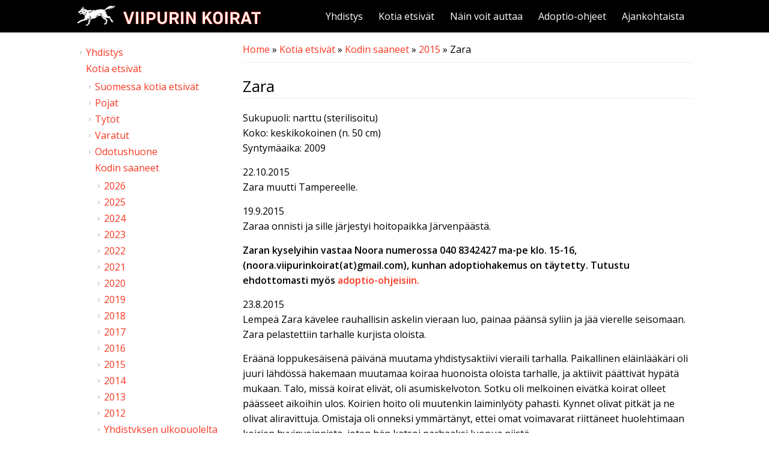

--- FILE ---
content_type: text/html; charset=utf-8
request_url: https://viipurinkoirat.fi/zara-0
body_size: 7557
content:
<!DOCTYPE html>
<html>
<head>
<meta charset="utf-8" />
<meta name="viewport" content="width=device-width" />
<link rel="shortcut icon" href="https://viipurinkoirat.fi/sites/default/files/favicon_0.ico" type="image/vnd.microsoft.icon" />
<meta name="description" content="Sukupuoli: narttu (sterilisoitu)Koko: keskikokoinen (n. 50 cm)Syntymäaika: 200922.10.2015Zara muutti Tampereelle.19.9.2015Zaraa onnisti ja sille järjestyi hoitopaikka Järvenpäästä. Zaran kyselyihin vastaa Noora numerossa 040 8342427 ma-pe klo. 15-16, (noora.viipurinkoirat(at)gmail.com), kunhan adoptiohakemus on täytetty. Tutustu ehdottomasti myös" />
<meta name="generator" content="Drupal 7 (https://www.drupal.org)" />
<link rel="canonical" href="https://viipurinkoirat.fi/zara-0" />
<link rel="shortlink" href="https://viipurinkoirat.fi/node/1817" />
<meta property="og:site_name" content="Viipurin Koirat ry" />
<meta property="og:type" content="article" />
<meta property="og:url" content="https://viipurinkoirat.fi/zara-0" />
<meta property="og:title" content="Zara" />
<meta property="og:description" content="Sukupuoli: narttu (sterilisoitu)Koko: keskikokoinen (n. 50 cm)Syntymäaika: 200922.10.2015Zara muutti Tampereelle.19.9.2015Zaraa onnisti ja sille järjestyi hoitopaikka Järvenpäästä. Zaran kyselyihin vastaa Noora numerossa 040 8342427 ma-pe klo. 15-16, (noora.viipurinkoirat(at)gmail.com), kunhan adoptiohakemus on täytetty. Tutustu ehdottomasti myös adoptio-ohjeisiin.23.8.2015Lempeä Zara kävelee rauhallisin askelin vieraan luo, painaa päänsä syliin ja jää vierelle seisomaan. Zara pelastettiin tarhalle kurjista oloista.Eräänä loppukesäisenä päivänä muutama yhdistysaktiivi vieraili tarhalla." />
<meta property="og:updated_time" content="2015-11-28T21:39:24+02:00" />
<meta property="og:image" content="https://viipurinkoirat.fi/sites/default/files/field/kuvat/zara2.JPG" />
<meta property="og:image" content="https://viipurinkoirat.fi/sites/default/files/field/kuvat/zara.JPG" />
<meta property="og:image" content="https://viipurinkoirat.fi/sites/default/files/field/kuvat/zara1.JPG" />
<meta property="og:image" content="https://viipurinkoirat.fi/sites/default/files/field/kuvat/zara3.JPG" />
<meta property="og:image" content="https://viipurinkoirat.fi/sites/default/files/field/kuvat/zara4.JPG" />
<meta property="og:image" content="https://viipurinkoirat.fi/sites/default/files/field/kuvat/zara5.JPG" />
<meta property="og:image" content="https://viipurinkoirat.fi/sites/default/files/field/kuvat/zara6.JPG" />
<meta property="og:image" content="https://viipurinkoirat.fi/sites/default/files/field/kuvat/zara8.JPG" />
<meta property="og:image" content="https://viipurinkoirat.fi/sites/default/files/field/kuvat/zara10.JPG" />
<meta property="og:image" content="https://viipurinkoirat.fi/sites/default/files/field/kuvat/zaea12.jpg" />
<meta property="article:published_time" content="2015-08-23T10:28:41+03:00" />
<meta property="article:modified_time" content="2015-11-28T21:39:24+02:00" />
<title>Zara | Viipurin Koirat ry</title>
<style type="text/css" media="all">
@import url("https://viipurinkoirat.fi/modules/system/system.base.css?t31vdr");
@import url("https://viipurinkoirat.fi/modules/system/system.menus.css?t31vdr");
@import url("https://viipurinkoirat.fi/modules/system/system.messages.css?t31vdr");
@import url("https://viipurinkoirat.fi/modules/system/system.theme.css?t31vdr");
</style>
<style type="text/css" media="all">
@import url("https://viipurinkoirat.fi/modules/comment/comment.css?t31vdr");
@import url("https://viipurinkoirat.fi/modules/field/theme/field.css?t31vdr");
@import url("https://viipurinkoirat.fi/modules/node/node.css?t31vdr");
@import url("https://viipurinkoirat.fi/modules/search/search.css?t31vdr");
@import url("https://viipurinkoirat.fi/modules/user/user.css?t31vdr");
@import url("https://viipurinkoirat.fi/sites/all/modules/views/css/views.css?t31vdr");
@import url("https://viipurinkoirat.fi/sites/all/modules/media/modules/media_wysiwyg/css/media_wysiwyg.base.css?t31vdr");
</style>
<style type="text/css" media="all">
@import url("https://viipurinkoirat.fi/sites/all/modules/colorbox/styles/default/colorbox_style.css?t31vdr");
@import url("https://viipurinkoirat.fi/sites/all/modules/ctools/css/ctools.css?t31vdr");
@import url("https://viipurinkoirat.fi/sites/all/modules/facebook_pull/facebook_pull.css?t31vdr");
@import url("https://viipurinkoirat.fi/sites/all/modules/toolbar_hide/toolbar_hide.css?t31vdr");
</style>
<style type="text/css" media="all">
@import url("https://viipurinkoirat.fi/sites/all/themes/flat_zymphonies_theme/css/jquery-ui.min.css?t31vdr");
@import url("https://viipurinkoirat.fi/sites/all/themes/flat_zymphonies_theme/css/font-awesome.css?t31vdr");
@import url("https://viipurinkoirat.fi/sites/all/themes/flat_zymphonies_theme/css/style.css?t31vdr");
@import url("https://viipurinkoirat.fi/sites/all/themes/flat_zymphonies_theme/css/media.css?t31vdr");
</style>
<script type="text/javascript" src="https://viipurinkoirat.fi/sites/all/modules/jquery_update/replace/jquery/1.12/jquery.min.js?v=1.12.4"></script>
<script type="text/javascript" src="https://viipurinkoirat.fi/misc/jquery-extend-3.4.0.js?v=1.12.4"></script>
<script type="text/javascript" src="https://viipurinkoirat.fi/misc/jquery-html-prefilter-3.5.0-backport.js?v=1.12.4"></script>
<script type="text/javascript" src="https://viipurinkoirat.fi/misc/jquery.once.js?v=1.2"></script>
<script type="text/javascript" src="https://viipurinkoirat.fi/misc/drupal.js?t31vdr"></script>
<script type="text/javascript" src="https://viipurinkoirat.fi/sites/all/modules/jquery_update/js/jquery_browser.js?v=0.0.1"></script>
<script type="text/javascript" src="https://viipurinkoirat.fi/sites/all/libraries/colorbox/jquery.colorbox-min.js?t31vdr"></script>
<script type="text/javascript" src="https://viipurinkoirat.fi/sites/all/modules/colorbox/js/colorbox.js?t31vdr"></script>
<script type="text/javascript" src="https://viipurinkoirat.fi/sites/all/modules/colorbox/styles/default/colorbox_style.js?t31vdr"></script>
<script type="text/javascript" defer="defer" src="https://viipurinkoirat.fi/sites/all/modules/toolbar_hide/toolbar_hide.js?t31vdr"></script>
<script type="text/javascript" src="https://viipurinkoirat.fi/sites/all/themes/flat_zymphonies_theme/js/jquery-ui.min.js?t31vdr"></script>
<script type="text/javascript" src="https://viipurinkoirat.fi/sites/all/themes/flat_zymphonies_theme/js/custom.js?t31vdr"></script>
<script type="text/javascript">
<!--//--><![CDATA[//><!--
jQuery.extend(Drupal.settings, {"basePath":"\/","pathPrefix":"","setHasJsCookie":0,"ajaxPageState":{"theme":"flat_zymphonies_theme","theme_token":"Ozrw-HIOmBOqqtwQk3uw_xCZJE9bHBRXXCl3bczcEfU","js":{"sites\/all\/modules\/jquery_update\/replace\/jquery\/1.12\/jquery.min.js":1,"misc\/jquery-extend-3.4.0.js":1,"misc\/jquery-html-prefilter-3.5.0-backport.js":1,"misc\/jquery.once.js":1,"misc\/drupal.js":1,"sites\/all\/modules\/jquery_update\/js\/jquery_browser.js":1,"sites\/all\/libraries\/colorbox\/jquery.colorbox-min.js":1,"sites\/all\/modules\/colorbox\/js\/colorbox.js":1,"sites\/all\/modules\/colorbox\/styles\/default\/colorbox_style.js":1,"sites\/all\/modules\/toolbar_hide\/toolbar_hide.js":1,"sites\/all\/themes\/flat_zymphonies_theme\/js\/jquery-ui.min.js":1,"sites\/all\/themes\/flat_zymphonies_theme\/js\/custom.js":1},"css":{"modules\/system\/system.base.css":1,"modules\/system\/system.menus.css":1,"modules\/system\/system.messages.css":1,"modules\/system\/system.theme.css":1,"modules\/comment\/comment.css":1,"modules\/field\/theme\/field.css":1,"modules\/node\/node.css":1,"modules\/search\/search.css":1,"modules\/user\/user.css":1,"sites\/all\/modules\/views\/css\/views.css":1,"sites\/all\/modules\/media\/modules\/media_wysiwyg\/css\/media_wysiwyg.base.css":1,"sites\/all\/modules\/colorbox\/styles\/default\/colorbox_style.css":1,"sites\/all\/modules\/ctools\/css\/ctools.css":1,"sites\/all\/modules\/facebook_pull\/facebook_pull.css":1,"sites\/all\/modules\/toolbar_hide\/toolbar_hide.css":1,"sites\/all\/themes\/flat_zymphonies_theme\/css\/jquery-ui.min.css":1,"sites\/all\/themes\/flat_zymphonies_theme\/css\/font-awesome.css":1,"sites\/all\/themes\/flat_zymphonies_theme\/css\/style.css":1,"sites\/all\/themes\/flat_zymphonies_theme\/css\/media.css":1}},"colorbox":{"transition":"elastic","speed":"350","opacity":"0.85","slideshow":false,"slideshowAuto":true,"slideshowSpeed":"2500","slideshowStart":"start slideshow","slideshowStop":"stop slideshow","current":"{current} \/ {total}","previous":"","next":"","close":"Sulje","overlayClose":true,"returnFocus":true,"maxWidth":"100%","maxHeight":"100%","initialWidth":"300","initialHeight":"100","fixed":true,"scrolling":true,"mobiledetect":false,"mobiledevicewidth":"480px","file_public_path":"\/sites\/default\/files","specificPagesDefaultValue":"admin*\nimagebrowser*\nimg_assist*\nimce*\nnode\/add\/*\nnode\/*\/edit\nprint\/*\nprintpdf\/*\nsystem\/ajax\nsystem\/ajax\/*"},"toolbar_hide":{"key":"\u00a7","default":0}});
//--><!]]>
</script>
<!--[if IE 8 ]>    <html class="ie8 ielt9"> <![endif]-->
<!--[if lt IE 9]><script src="http://html5shiv.googlecode.com/svn/trunk/html5.js"></script><![endif]-->
</head>
<body class="html not-front not-logged-in one-sidebar sidebar-first page-node page-node- page-node-1817 node-type-page">
	<div id="skip-link">
		<a href="#main-content" class="element-invisible element-focusable">Skip to main content</a>
	</div>
  	 <!-- /.region -->
	
<div class="header">
  <div class="menu-wrap">  
    <div class="full-wrap logo-wrap clearfix">
              <div id="logo">
          <a href="/" title="Home"><img src="https://viipurinkoirat.fi/sites/default/files/viipurin-koirat-ry-logo.png"/></a>
        </div>
        <h1 id="site-title">
          <a href="/" title="Home"></a>
        </h1>
      
              <nav id="main-menu"  role="navigation">
          <a class="nav-toggle" href="#">Navigation</a>
          <div class="menu-navigation-container">
            <ul class="menu"><li class="first collapsed"><a href="/yhdistys">Yhdistys</a></li>
<li class="expanded active-trail"><a href="/kotia-etsivat" class="active-trail">Kotia etsivät</a><ul class="menu"><li class="first collapsed"><a href="/suomessa-kotia-etsivat">Suomessa kotia etsivät</a></li>
<li class="collapsed"><a href="/pojat">Pojat</a></li>
<li class="collapsed"><a href="/tytot">Tytöt</a></li>
<li class="collapsed"><a href="/varatut">Varatut</a></li>
<li class="collapsed"><a href="/odotushuone">Odotushuone</a></li>
<li class="last expanded active-trail"><a href="/kodin-saaneet" class="active-trail">Kodin saaneet</a><ul class="menu"><li class="first collapsed"><a href="/2026-0">2026</a></li>
<li class="collapsed"><a href="/2025">2025</a></li>
<li class="collapsed"><a href="/2024">2024</a></li>
<li class="collapsed"><a href="/2023">2023</a></li>
<li class="collapsed"><a href="/kodin-saaneet/2022">2022</a></li>
<li class="collapsed"><a href="/kodin-saaneet/2021">2021</a></li>
<li class="collapsed"><a href="/kodin-saaneet/2020">2020</a></li>
<li class="collapsed"><a href="/kodin-saaneet/2019">2019</a></li>
<li class="collapsed"><a href="/kodin-saaneet/2018" title="">2018</a></li>
<li class="collapsed"><a href="/kodin-saaneet/2017" title="">2017</a></li>
<li class="collapsed"><a href="/kodin-saaneet/2016" title="">2016</a></li>
<li class="expanded active-trail"><a href="/kodin-saaneet/2015" title="" class="active-trail">2015</a><ul class="menu"><li class="first leaf"><a href="/asia">Asia</a></li>
<li class="leaf"><a href="/zia">Zia</a></li>
<li class="leaf"><a href="/aada">Aada</a></li>
<li class="leaf"><a href="/abby">Abby</a></li>
<li class="leaf"><a href="/agnes">Agnes</a></li>
<li class="leaf"><a href="/ainu">Ainu</a></li>
<li class="leaf"><a href="/aldo">Aldo</a></li>
<li class="leaf"><a href="/alfred">Alfred</a></li>
<li class="leaf"><a href="/alice">Alice</a></li>
<li class="leaf"><a href="/alina">Alina</a></li>
<li class="leaf"><a href="/aljona">Aljona</a></li>
<li class="leaf"><a href="/alli">Alli</a></li>
<li class="leaf"><a href="/alma-1">Alma</a></li>
<li class="leaf"><a href="/alma-2">Alma</a></li>
<li class="leaf"><a href="/alva">Alva</a></li>
<li class="leaf"><a href="/amelie">Amelie</a></li>
<li class="leaf"><a href="/ami">Ami</a></li>
<li class="leaf"><a href="/amira">Amira</a></li>
<li class="leaf"><a href="/amos">Amos</a></li>
<li class="leaf"><a href="/annabel">Annabel</a></li>
<li class="leaf"><a href="/anneli">Anneli</a></li>
<li class="leaf"><a href="/anni-0">Anni</a></li>
<li class="leaf"><a href="/anselmi">Anselmi</a></li>
<li class="leaf"><a href="/anselmiina">Anselmiina</a></li>
<li class="leaf"><a href="/antoshka">Antoshka</a></li>
<li class="leaf"><a href="/artem">Artem</a></li>
<li class="leaf"><a href="/artoshka">Artoshka</a></li>
<li class="leaf"><a href="/aru">Aru</a></li>
<li class="leaf"><a href="/aukusti">Aukusti</a></li>
<li class="leaf"><a href="/bahia">Bahia</a></li>
<li class="leaf"><a href="/bandi">Bandi</a></li>
<li class="leaf"><a href="/basil">Basil</a></li>
<li class="leaf"><a href="/bea">Bea</a></li>
<li class="leaf"><a href="/belochka">Belochka</a></li>
<li class="leaf"><a href="/benji">Benji</a></li>
<li class="leaf"><a href="/bianca">Bianca</a></li>
<li class="leaf"><a href="/blanca">Blanca</a></li>
<li class="leaf"><a href="/blue">Blue</a></li>
<li class="leaf"><a href="/bonia">Bonia</a></li>
<li class="leaf"><a href="/bonja">Bonja</a></li>
<li class="leaf"><a href="/boris">Boris</a></li>
<li class="leaf"><a href="/boromir">Boromir</a></li>
<li class="leaf"><a href="/boston">Boston</a></li>
<li class="leaf"><a href="/bruno">Bruno</a></li>
<li class="leaf"><a href="/brut">Brut</a></li>
<li class="leaf"><a href="/brutus">Brutus</a></li>
<li class="leaf"><a href="/caius">Caius</a></li>
<li class="leaf"><a href="/carima">Carima</a></li>
<li class="leaf"><a href="/dafna">Dafna</a></li>
<li class="leaf"><a href="/daniela">Daniela</a></li>
<li class="leaf"><a href="/danny">Danny</a></li>
<li class="leaf"><a href="/dea">Dea</a></li>
<li class="leaf"><a href="/dean">Dean</a></li>
<li class="leaf"><a href="/deborah">Deborah</a></li>
<li class="leaf"><a href="/delia">Delia</a></li>
<li class="leaf"><a href="/denis">Denis</a></li>
<li class="leaf"><a href="/diana">Diana</a></li>
<li class="leaf"><a href="/dingo">Dingo</a></li>
<li class="leaf"><a href="/donna">Donna</a></li>
<li class="leaf"><a href="/dusja-0">Dusja</a></li>
<li class="leaf"><a href="/eddie">Eddie</a></li>
<li class="leaf"><a href="/edu">Edu</a></li>
<li class="leaf"><a href="/eewi">Eewi</a></li>
<li class="leaf"><a href="/elise">Elise</a></li>
<li class="leaf"><a href="/elizabeth">Elizabeth</a></li>
<li class="leaf"><a href="/elma">Elma</a></li>
<li class="leaf"><a href="/emilio">Emilio</a></li>
<li class="leaf"><a href="/emily">Emily</a></li>
<li class="leaf"><a href="/emir">Emir</a></li>
<li class="leaf"><a href="/enni-0">Enni</a></li>
<li class="leaf"><a href="/eroshka">Eroshka</a></li>
<li class="leaf"><a href="/felix">Felix</a></li>
<li class="leaf"><a href="/fida">Fida</a></li>
<li class="leaf"><a href="/fidel">Fidel</a></li>
<li class="leaf"><a href="/fiona">Fiona</a></li>
<li class="leaf"><a href="/foxi">Foxi</a></li>
<li class="leaf"><a href="/funtik-0">Funtik</a></li>
<li class="leaf"><a href="/gilbert">Gilbert</a></li>
<li class="leaf"><a href="/gilda">Gilda</a></li>
<li class="leaf"><a href="/gunnar">Gunnar</a></li>
<li class="leaf"><a href="/harvat">Harvat</a></li>
<li class="leaf"><a href="/hilde">Hilde</a></li>
<li class="leaf"><a href="/hubber">Hubber</a></li>
<li class="leaf"><a href="/hulda-0">Hulda</a></li>
<li class="leaf"><a href="/iina">Iina</a></li>
<li class="leaf"><a href="/iisa">Iisa</a></li>
<li class="leaf"><a href="/ilari">Ilari</a></li>
<li class="leaf"><a href="/illusia">Illusia</a></li>
<li class="leaf"><a href="/ines">Ines</a></li>
<li class="leaf"><a href="/inka">Inka</a></li>
<li class="leaf"><a href="/isla">Isla</a></li>
<li class="leaf"><a href="/isolda">Isolda</a></li>
<li class="leaf"><a href="/ivan">Ivan</a></li>
<li class="leaf"><a href="/jaanos">Jaanos</a></li>
<li class="leaf"><a href="/jaava">Jaava</a></li>
<li class="leaf"><a href="/jade">Jade</a></li>
<li class="leaf"><a href="/jade-0">Jade</a></li>
<li class="leaf"><a href="/janne">Janne</a></li>
<li class="leaf"><a href="/jasmiini">Jasmiini</a></li>
<li class="leaf"><a href="/jaspis">Jaspis</a></li>
<li class="leaf"><a href="/jeni">Jeni</a></li>
<li class="leaf"><a href="/jesper">Jesper</a></li>
<li class="leaf"><a href="/jilla">Jilla</a></li>
<li class="leaf"><a href="/josefina">Josefina</a></li>
<li class="leaf"><a href="/juksu">Juksu</a></li>
<li class="leaf"><a href="/jymy">Jymy</a></li>
<li class="leaf"><a href="/kasimir">Kasimir</a></li>
<li class="leaf"><a href="/kastanja">Kastanja</a></li>
<li class="leaf"><a href="/kenai">Kenai</a></li>
<li class="leaf"><a href="/kerttuli">Kerttuli</a></li>
<li class="leaf"><a href="/kesha">Kesha</a></li>
<li class="leaf"><a href="/kiia">Kiia</a></li>
<li class="leaf"><a href="/kira">Kira</a></li>
<li class="leaf"><a href="/kirsikka">Kirsikka</a></li>
<li class="leaf"><a href="/klaara">Klaara</a></li>
<li class="leaf"><a href="/klop">Klop</a></li>
<li class="leaf"><a href="/kolja">Kolja</a></li>
<li class="leaf"><a href="/kosmos">Kosmos</a></li>
<li class="leaf"><a href="/kreeta">Kreeta</a></li>
<li class="leaf"><a href="/kristo">Kristo</a></li>
<li class="leaf"><a href="/lahja">Lahja</a></li>
<li class="leaf"><a href="/lambi">Lambi</a></li>
<li class="leaf"><a href="/layla">Layla</a></li>
<li class="leaf"><a href="/leeni">Leeni</a></li>
<li class="leaf"><a href="/leewi">Leewi</a></li>
<li class="leaf"><a href="/leia">Leia</a></li>
<li class="leaf"><a href="/lena">Lena</a></li>
<li class="leaf"><a href="/lenka">Lenka</a></li>
<li class="leaf"><a href="/lennu">Lennu</a></li>
<li class="leaf"><a href="/leonardo">Leonardo</a></li>
<li class="leaf"><a href="/liam">Liam</a></li>
<li class="leaf"><a href="/liana">Liana</a></li>
<li class="leaf"><a href="/lidia">Lidia</a></li>
<li class="leaf"><a href="/liina">Liina</a></li>
<li class="leaf"><a href="/lilia">Lilia</a></li>
<li class="leaf"><a href="/lilli">Lilli</a></li>
<li class="leaf"><a href="/limon">Limon</a></li>
<li class="leaf"><a href="/loitsu">Loitsu</a></li>
<li class="leaf"><a href="/londa">Londa</a></li>
<li class="leaf"><a href="/lora">Lora</a></li>
<li class="leaf"><a href="/lore">Lore</a></li>
<li class="leaf"><a href="/loviisa">Loviisa</a></li>
<li class="leaf"><a href="/lucas">Lucas</a></li>
<li class="leaf"><a href="/luisa">Luisa</a></li>
<li class="leaf"><a href="/lumina">Lumina</a></li>
<li class="leaf"><a href="/lupo">Lupo</a></li>
<li class="leaf"><a href="/lydia">Lydia</a></li>
<li class="leaf"><a href="/lyyli">Lyyli</a></li>
<li class="leaf"><a href="/magda">Magda</a></li>
<li class="leaf"><a href="/maikki-0">Maikki</a></li>
<li class="leaf"><a href="/maire">Maire</a></li>
<li class="leaf"><a href="/marilyn">Marilyn</a></li>
<li class="leaf"><a href="/martin-0">Martin</a></li>
<li class="leaf"><a href="/marvin">Marvin</a></li>
<li class="leaf"><a href="/matilda-0">Matilda</a></li>
<li class="leaf"><a href="/matti">Matti</a></li>
<li class="leaf"><a href="/meea">Meea</a></li>
<li class="leaf"><a href="/mei">Mei</a></li>
<li class="leaf"><a href="/melissa">Melissa</a></li>
<li class="leaf"><a href="/mese-ja-lego">Mese ja Lego</a></li>
<li class="leaf"><a href="/miima">Miima</a></li>
<li class="leaf"><a href="/miio">Miio</a></li>
<li class="leaf"><a href="/mikki">Mikki</a></li>
<li class="leaf"><a href="/mila-0">Mila</a></li>
<li class="leaf"><a href="/milana">Milana</a></li>
<li class="leaf"><a href="/milma">Milma</a></li>
<li class="leaf"><a href="/mimsa">Mimsa</a></li>
<li class="leaf"><a href="/minja">Minja</a></li>
<li class="leaf"><a href="/minna">Minna</a></li>
<li class="leaf"><a href="/minttu-0">Minttu</a></li>
<li class="leaf"><a href="/miro">Miro</a></li>
<li class="leaf"><a href="/miska">Miska</a></li>
<li class="leaf"><a href="/mosse">Mosse</a></li>
<li class="leaf"><a href="/mulja">Mulja</a></li>
<li class="leaf"><a href="/muru">Muru</a></li>
<li class="leaf"><a href="/mytty">Mytty</a></li>
<li class="leaf"><a href="/m%C3%B6rri">Mörri</a></li>
<li class="leaf"><a href="/nala-0">Nala</a></li>
<li class="leaf"><a href="/nanna">Nanna</a></li>
<li class="leaf"><a href="/narri">Narri</a></li>
<li class="leaf"><a href="/natella">Natella</a></li>
<li class="leaf"><a href="/neffi">Neffi</a></li>
<li class="leaf"><a href="/neilikka">Neilikka</a></li>
<li class="leaf"><a href="/nella">Nella</a></li>
<li class="leaf"><a href="/nemi">Nemi</a></li>
<li class="leaf"><a href="/nessu-0">Nessu</a></li>
<li class="leaf"><a href="/niina">Niina</a></li>
<li class="leaf"><a href="/niinu">Niinu</a></li>
<li class="leaf"><a href="/niki">Niki</a></li>
<li class="leaf"><a href="/niksu">Niksu</a></li>
<li class="leaf"><a href="/nori">Nori</a></li>
<li class="leaf"><a href="/nuunu">Nuunu</a></li>
<li class="leaf"><a href="/okra">Okra</a></li>
<li class="leaf"><a href="/oleg-0">Oleg</a></li>
<li class="leaf"><a href="/olli">Olli</a></li>
<li class="leaf"><a href="/onerva">Onerva</a></li>
<li class="leaf"><a href="/onneli">Onneli</a></li>
<li class="leaf"><a href="/oona">Oona</a></li>
<li class="leaf"><a href="/oskari">Oskari</a></li>
<li class="leaf"><a href="/paolo">Paolo</a></li>
<li class="leaf"><a href="/peka">Peka</a></li>
<li class="leaf"><a href="/perla">Perla</a></li>
<li class="leaf"><a href="/pihla-0">Pihla</a></li>
<li class="leaf"><a href="/pippuri-0">Pippuri</a></li>
<li class="leaf"><a href="/pirat">Pirat</a></li>
<li class="leaf"><a href="/poju">Poju</a></li>
<li class="leaf"><a href="/polli-0">Polli</a></li>
<li class="leaf"><a href="/princesa">Princesa</a></li>
<li class="leaf"><a href="/putte">Putte</a></li>
<li class="leaf"><a href="/pyry-0">Pyry</a></li>
<li class="leaf"><a href="/p%C3%B6rri">Pörri</a></li>
<li class="leaf"><a href="/rania">Rania</a></li>
<li class="leaf"><a href="/reetu">Reetu</a></li>
<li class="leaf"><a href="/repo">Repo</a></li>
<li class="leaf"><a href="/riika">Riika</a></li>
<li class="leaf"><a href="/riina-0">Riina</a></li>
<li class="leaf"><a href="/rizzy">Rizzy</a></li>
<li class="leaf"><a href="/rock">Rock</a></li>
<li class="leaf"><a href="/roihu">Roihu</a></li>
<li class="leaf"><a href="/roni">Roni</a></li>
<li class="leaf"><a href="/rosita">Rosita</a></li>
<li class="leaf"><a href="/rudi">Rudi</a></li>
<li class="leaf"><a href="/rulla">Rulla</a></li>
<li class="leaf"><a href="/runo">Runo</a></li>
<li class="leaf"><a href="/salama">Salama</a></li>
<li class="leaf"><a href="/salli">Salli</a></li>
<li class="leaf"><a href="/salome">Salome</a></li>
<li class="leaf"><a href="/samantha">Samantha</a></li>
<li class="leaf"><a href="/satu">Satu</a></li>
<li class="leaf"><a href="/seela">Seela</a></li>
<li class="leaf"><a href="/selja">Selja</a></li>
<li class="leaf"><a href="/senja-0">Senja</a></li>
<li class="leaf"><a href="/sepi">Sepi</a></li>
<li class="leaf"><a href="/sessa">Sessa</a></li>
<li class="leaf"><a href="/shik">Shik</a></li>
<li class="leaf"><a href="/shok">Shok</a></li>
<li class="leaf"><a href="/siina">Siina</a></li>
<li class="leaf"><a href="/siiri">Siiri</a></li>
<li class="leaf"><a href="/sissi">Sissi</a></li>
<li class="leaf"><a href="/sohvi">Sohvi</a></li>
<li class="leaf"><a href="/stasik-0">Stasik</a></li>
<li class="leaf"><a href="/sulo-0">Sulo</a></li>
<li class="leaf"><a href="/suri">Suri</a></li>
<li class="leaf"><a href="/suvi">Suvi</a></li>
<li class="leaf"><a href="/taiga">Taiga</a></li>
<li class="leaf"><a href="/taneli">Taneli</a></li>
<li class="leaf"><a href="/tarina">Tarina</a></li>
<li class="leaf"><a href="/taru">Taru</a></li>
<li class="leaf"><a href="/thelma">Thelma</a></li>
<li class="leaf"><a href="/thor">Thor</a></li>
<li class="leaf"><a href="/tilda">Tilda</a></li>
<li class="leaf"><a href="/timir">Timir</a></li>
<li class="leaf"><a href="/timotei">Timotei</a></li>
<li class="leaf"><a href="/timur-1">Timur</a></li>
<li class="leaf"><a href="/tina-2">Tina</a></li>
<li class="leaf"><a href="/tintti">Tintti</a></li>
<li class="leaf"><a href="/tipsu">Tipsu</a></li>
<li class="leaf"><a href="/tirri">Tirri</a></li>
<li class="leaf"><a href="/titi">Titi</a></li>
<li class="leaf"><a href="/tubik">Tubik</a></li>
<li class="leaf"><a href="/tusja">Tusja</a></li>
<li class="leaf"><a href="/tuuri">Tuuri</a></li>
<li class="leaf"><a href="/t%C3%A4hti">Tähti</a></li>
<li class="leaf"><a href="/t%C3%A4pl%C3%A4">Täplä</a></li>
<li class="leaf"><a href="/t%C3%B6p%C3%B6">Töpö</a></li>
<li class="leaf"><a href="/ukko">Ukko</a></li>
<li class="leaf"><a href="/uuna">Uuna</a></li>
<li class="leaf"><a href="/valentina">Valentina</a></li>
<li class="leaf"><a href="/valera">Valera</a></li>
<li class="leaf"><a href="/valle">Valle</a></li>
<li class="leaf"><a href="/valto">Valto</a></li>
<li class="leaf"><a href="/veera">Veera</a></li>
<li class="leaf"><a href="/vera">Vera</a></li>
<li class="leaf"><a href="/vieno">Vieno</a></li>
<li class="leaf"><a href="/vik">Vik</a></li>
<li class="leaf"><a href="/vitja">Vitja</a></li>
<li class="leaf"><a href="/vivi">Vivi</a></li>
<li class="leaf"><a href="/voitto-0">Voitto</a></li>
<li class="leaf"><a href="/vovan">Vovan</a></li>
<li class="leaf"><a href="/ydik">Ydik</a></li>
<li class="leaf"><a href="/zaida">Zaida</a></li>
<li class="leaf"><a href="/zamira">Zamira</a></li>
<li class="leaf active-trail"><a href="/zara-0" class="active-trail active">Zara</a></li>
<li class="leaf"><a href="/ziva">Ziva</a></li>
<li class="leaf"><a href="/zoe">Zoe</a></li>
<li class="last leaf"><a href="/zoya">Zoya</a></li>
</ul></li>
<li class="collapsed"><a href="/kodin-saaneet/2014" title="">2014</a></li>
<li class="collapsed"><a href="/kodin-saaneet/2013" title="">2013</a></li>
<li class="collapsed"><a href="/kodin-saaneet/2012" title="">2012</a></li>
<li class="last collapsed"><a href="/yhdistyksen-ulkopuolelta-kodin-saaneet" title="">Yhdistyksen ulkopuolelta</a></li>
</ul></li>
</ul></li>
<li class="collapsed"><a href="/nain-voit-auttaa">Näin voit auttaa</a></li>
<li class="collapsed"><a href="/adoptio-ohjeet">Adoptio-ohjeet</a></li>
<li class="last collapsed"><a href="/ajankohtaista">Ajankohtaista</a></li>
</ul>          </div>
        </nav>
      
    </div>
  </div>

  
</div>



  




<div id="container">
  <div class="container-wrap">
    <div class="content-sidebar-wrap">
      <div id="content">
                  <div id="breadcrumbs">
            <h2 class="element-invisible">You are here</h2><nav class="breadcrumb"><a href="/">Home</a> » <a href="/kotia-etsivat">Kotia etsivät</a> » <a href="/kodin-saaneet">Kodin saaneet</a> » <a href="/kodin-saaneet/2015" title="">2015</a> » Zara</nav>          </div>
        
        <section id="post-content" role="main">
                              <h1 class="page-title">Zara</h1>                                                  <div class="region region-content">
  <div id="block-system-main" class="block block-system">

      
  <div class="content">
                          <span property="dc:title" content="Zara" class="rdf-meta element-hidden"></span><span property="sioc:num_replies" content="0" datatype="xsd:integer" class="rdf-meta element-hidden"></span>  
      
    
  <div class="content node-page">
    <div class="field field-name-body field-type-text-with-summary field-label-hidden"><div class="field-items"><div class="field-item even" property="content:encoded"><p>Sukupuoli: narttu (sterilisoitu)<br />Koko: keskikokoinen (n. 50 cm)<br />Syntymäaika: 2009</p>
<p>22.10.2015<br />Zara muutti Tampereelle.</p>
<p>19.9.2015<br />Zaraa onnisti ja sille järjestyi hoitopaikka Järvenpäästä. </p>
<p><strong>Zaran </strong><strong>kyselyihin vastaa Noora numerossa 040 8342427 ma-pe klo. 15-16, (noora.viipurinkoirat(at)gmail.com), kunhan adoptiohakemus on täytetty. Tutustu ehdottomasti myös <a href="http://www.viipurinkoirat.fi/adoptio-ohjeet">adoptio-ohjeisiin.</a></strong></p>
<p>23.8.2015<br />Lempeä Zara kävelee rauhallisin askelin vieraan luo, painaa päänsä syliin ja jää vierelle seisomaan. Zara pelastettiin tarhalle kurjista oloista.</p>
<p>Eräänä loppukesäisenä päivänä muutama yhdistysaktiivi vieraili tarhalla. Paikallinen eläinlääkäri oli juuri lähdössä hakemaan muutamaa koiraa huonoista oloista tarhalle, ja aktiivit päättivät hypätä mukaan. Talo, missä koirat elivät, oli asumiskelvoton. Sotku oli melkoinen eivätkä koirat olleet päässeet aikoihin ulos. Koirien hoito oli muutenkin laiminlyöty pahasti. Kynnet olivat pitkät ja ne olivat aliravittuja. Omistaja oli onneksi ymmärtänyt, ettei omat voimavarat riittäneet huolehtimaan koirien hyvinvoinnista, joten hän katsoi parhaaksi luopua niistä.</p>
<p>Arviolta 6-vuotias Zara ja sen vuoden ikäinen poika Joni asuvat nyt Irinan tarhalla. Zara oli löydettäessä tiineenä, mutta on nyt steriloitu. Sen saamien pentueiden määrää voi vain arvailla.</p>
<p>Zara vaikuttaa hyvin ystävälliseltä, rauhalliselta ja lempeältä tytöltä. Se tulee mielellään ihmisten luokse ja nauttii rapsutuksista onnellisena. Tällä hetkellä se asuu samassa aitauksessa usean muun koiran kanssa, joista suurin osa on eri ikäisiä narttuja. Niiden kanssa elo näyttäisi sujuvan sopuisasti. Zaran ulkonäössä on havaittavissa colliemaisia piirteitä, joten on mahdollista, että kyseistä rotua löytyy sen perimästä.</p>
<p>Koska Zaran tähän astinen elämä on ollut karu, uuden omistajan on hyvä ymmärtää, että sen menneisyydessä voi olla myös ikäviä tapahtumia, jotka ovat jättäneet jälkensä. Zara etsiikin vain sellaista ihmistä, joka on valmis sitoutumaan tyttöön ja antamaan sille arvoisensa kodin. Kaksi kertaa päivässä kuppiin kilahtava kunnollinen ruoka, reippaat metsälenkit ja nurmikolla kirmailut sekä oman ihmisen rajaton rakkaus ja huolenpito ovat asioita, joita Zara ei ole saanut kokea. Löytyisikö sinulta koti, joka olisi valmis näyttämään kovan onnen tytölle, millaista koiranelämä parhaimmillaan on?</p>
<p></p><h2 class="element-invisible"><a href="/file/11941">Viipurin koirat - Zara 15.8.2015</a></h2>
<iframe class="media-youtube-player" width="100%" height="420" title="Viipurin koirat - Zara 15.8.2015" src="https://www.youtube.com/embed/9lQ1SiBIXIw?wmode=opaque&amp;controls=1&amp;rel=0" name="Viipurin koirat - Zara 15.8.2015" frameborder="0" allowfullscreen="" id="Viipurin koirat - Zara 15.8.2015">Video of Viipurin koirat - Zara 15.8.2015</iframe>
<p>Huomioithan, että koirien kuvaukset on kirjoitettu niitä tarhaoloissa tarkkailemalla, ja niiden käyttäytyminen saattaa muuttua uuteen kotiin kotiutumisen myötä. Tutustu ensin huolellisesti<a href="http://www.viipurinkoirat.fi/adoptio-ohjeet">adoptio-ohjeisiin</a> kodin tarjoamista harkitessasi ja täytä sitten <a href="http://www.viipurinkoirat.fi/adoptiohakemus">adoptiohakemus</a>.</p>
<p><a class="colorbox colorbox-insert-image" href="http://viipurinkoirat.fi/sites/default/files/styles/fullsize/public/field/kuvat/zara2.JPG?itok=u2UOY-83" rel="gallery-all"><img alt="" class="image-thumbnail-small" src="http://viipurinkoirat.fi/sites/default/files/styles/thumbnail_small/public/field/kuvat/zara2.JPG?itok=y_S5d0bX" typeof="Image" /></a><a class="colorbox colorbox-insert-image" href="http://viipurinkoirat.fi/sites/default/files/styles/fullsize/public/field/kuvat/zara.JPG?itok=m8W1HL7b" rel="gallery-all"><img alt="" class="image-thumbnail-small" src="http://viipurinkoirat.fi/sites/default/files/styles/thumbnail_small/public/field/kuvat/zara.JPG?itok=571Rfmrs" typeof="Image" /></a><a class="colorbox colorbox-insert-image" href="http://viipurinkoirat.fi/sites/default/files/styles/fullsize/public/field/kuvat/zara1.JPG?itok=McIRXWOc" rel="gallery-all"><img alt="" class="image-thumbnail-small" src="http://viipurinkoirat.fi/sites/default/files/styles/thumbnail_small/public/field/kuvat/zara1.JPG?itok=CI4BXzG_" typeof="Image" /></a><a class="colorbox colorbox-insert-image" href="http://viipurinkoirat.fi/sites/default/files/styles/fullsize/public/field/kuvat/zara3.JPG?itok=SgWgVgZs" rel="gallery-all"><img alt="" class="image-thumbnail-small" src="http://viipurinkoirat.fi/sites/default/files/styles/thumbnail_small/public/field/kuvat/zara3.JPG?itok=6OWrOYDA" typeof="Image" /></a><a class="colorbox colorbox-insert-image" href="http://viipurinkoirat.fi/sites/default/files/styles/fullsize/public/field/kuvat/zara4.JPG?itok=bH71VYgx" rel="gallery-all"><img alt="" class="image-thumbnail-small" src="http://viipurinkoirat.fi/sites/default/files/styles/thumbnail_small/public/field/kuvat/zara4.JPG?itok=rJNL39WA" typeof="Image" /></a><a class="colorbox colorbox-insert-image" href="http://viipurinkoirat.fi/sites/default/files/styles/fullsize/public/field/kuvat/zara5.JPG?itok=DXmtx_uF" rel="gallery-all"><img alt="" class="image-thumbnail-small" src="http://viipurinkoirat.fi/sites/default/files/styles/thumbnail_small/public/field/kuvat/zara5.JPG?itok=iU85-XSi" typeof="Image" /></a><a class="colorbox colorbox-insert-image" href="http://viipurinkoirat.fi/sites/default/files/styles/fullsize/public/field/kuvat/zara6.JPG?itok=H6R8LkRi" rel="gallery-all"><img alt="" class="image-thumbnail-small" src="http://viipurinkoirat.fi/sites/default/files/styles/thumbnail_small/public/field/kuvat/zara6.JPG?itok=mPLbfKFv" typeof="Image" /></a><a class="colorbox colorbox-insert-image" href="http://viipurinkoirat.fi/sites/default/files/styles/fullsize/public/field/kuvat/zara8.JPG?itok=MkBKrHE0" rel="gallery-all"><img alt="" class="image-thumbnail-small" src="http://viipurinkoirat.fi/sites/default/files/styles/thumbnail_small/public/field/kuvat/zara8.JPG?itok=5AjMN28f" typeof="Image" /></a><a class="colorbox colorbox-insert-image" href="http://viipurinkoirat.fi/sites/default/files/styles/fullsize/public/field/kuvat/zara10.JPG?itok=kcMWVXTD" rel="gallery-all"><img alt="" class="image-thumbnail-small" src="http://viipurinkoirat.fi/sites/default/files/styles/thumbnail_small/public/field/kuvat/zara10.JPG?itok=NsG5dkzo" typeof="Image" /></a><a class="colorbox colorbox-insert-image" href="http://viipurinkoirat.fi/sites/default/files/styles/fullsize/public/field/kuvat/zaea12.jpg?itok=9k8uk29X" rel="gallery-all"><img alt="" class="image-thumbnail-small" src="http://viipurinkoirat.fi/sites/default/files/styles/thumbnail_small/public/field/kuvat/zaea12.jpg?itok=HMihlgCH" typeof="Image" /></a></p>
<p> </p>
</div></div></div>  </div>

      <footer>
          </footer>
  
    </div>
  
</div> <!-- /.block -->
</div>
 <!-- /.region -->
        </section>
      </div>

        <!-- First sidebar -->
                    <aside id="sidebar-first"><div class="region region-sidebar-first">
  <div id="block-menu-block-1" class="block block-menu-block">

      
  <div class="content">
    <div class="menu-block-wrapper menu-block-1 menu-name-main-menu parent-mlid-0 menu-level-1">
  <ul class="menu"><li class="first collapsed menu-mlid-344"><a href="/yhdistys">Yhdistys</a></li>
<li class="expanded active-trail menu-mlid-489"><a href="/kotia-etsivat" class="active-trail">Kotia etsivät</a><ul class="menu"><li class="first collapsed menu-mlid-683"><a href="/suomessa-kotia-etsivat">Suomessa kotia etsivät</a></li>
<li class="collapsed menu-mlid-499"><a href="/pojat">Pojat</a></li>
<li class="collapsed menu-mlid-500"><a href="/tytot">Tytöt</a></li>
<li class="collapsed menu-mlid-1049"><a href="/varatut">Varatut</a></li>
<li class="collapsed menu-mlid-6158"><a href="/odotushuone">Odotushuone</a></li>
<li class="last expanded active-trail menu-mlid-873"><a href="/kodin-saaneet" class="active-trail">Kodin saaneet</a><ul class="menu"><li class="first leaf has-children menu-mlid-24054"><a href="/2026-0">2026</a></li>
<li class="leaf has-children menu-mlid-23782"><a href="/2025">2025</a></li>
<li class="leaf has-children menu-mlid-22885"><a href="/2024">2024</a></li>
<li class="leaf has-children menu-mlid-21968"><a href="/2023">2023</a></li>
<li class="leaf has-children menu-mlid-20210"><a href="/kodin-saaneet/2022">2022</a></li>
<li class="leaf has-children menu-mlid-18890"><a href="/kodin-saaneet/2021">2021</a></li>
<li class="leaf has-children menu-mlid-16734"><a href="/kodin-saaneet/2020">2020</a></li>
<li class="leaf has-children menu-mlid-14771"><a href="/kodin-saaneet/2019">2019</a></li>
<li class="leaf has-children menu-mlid-10029"><a href="/kodin-saaneet/2018" title="">2018</a></li>
<li class="leaf has-children menu-mlid-7298"><a href="/kodin-saaneet/2017" title="">2017</a></li>
<li class="leaf has-children menu-mlid-5665"><a href="/kodin-saaneet/2016" title="">2016</a></li>
<li class="leaf has-children active-trail menu-mlid-4195"><a href="/kodin-saaneet/2015" title="" class="active-trail">2015</a></li>
<li class="leaf has-children menu-mlid-3421"><a href="/kodin-saaneet/2014" title="">2014</a></li>
<li class="leaf has-children menu-mlid-2257"><a href="/kodin-saaneet/2013" title="">2013</a></li>
<li class="leaf has-children menu-mlid-845"><a href="/kodin-saaneet/2012" title="">2012</a></li>
<li class="last leaf has-children menu-mlid-2260"><a href="/yhdistyksen-ulkopuolelta-kodin-saaneet" title="">Yhdistyksen ulkopuolelta</a></li>
</ul></li>
</ul></li>
<li class="collapsed menu-mlid-491"><a href="/nain-voit-auttaa">Näin voit auttaa</a></li>
<li class="collapsed menu-mlid-9868"><a href="/adoptio-ohjeet">Adoptio-ohjeet</a></li>
<li class="last collapsed menu-mlid-722"><a href="/ajankohtaista">Ajankohtaista</a></li>
</ul></div>
  </div>
  
</div> <!-- /.block -->
</div>
 <!-- /.region -->
</aside>
                
      </div>

      <!-- Second sidebar -->
        </div>
</div>




<!-- Footer -->

<div id="footer">

  

      
      <!-- Social Links -->        

      <!-- End Social Links -->

    </div>

  </div>

</div>	 <!-- /.region -->
</body>
</html>

--- FILE ---
content_type: text/css
request_url: https://viipurinkoirat.fi/sites/all/themes/flat_zymphonies_theme/css/media.css?t31vdr
body_size: 668
content:

@media screen and (max-width: 960px) {

  body{
    background: #fff;
    margin: 0;
  }

  .menu-wrap{
    position: static;
  }

  .region-home-banner-text h1{
    font-size: 24px;
  }

  .halfwidth{
    width: 100%;
    text-align: center;
  }

  .homebanner{
    height: auto;
  }

  .homebanner .region{
    text-align: center;
  }

  .parallax-block,
  #home-bottom-block,
  #home-top-block{
    padding: 0 15px;
  }

  .parallax-block .region {
    padding: 10px 0;
  }

  #container,
  .menu-wrap{
    padding: 15px;
  }
  
  body aside,
  body #content,
  #top-area .column,
  #footer-area .column,
  .content-sidebar-wrap{
    float: none !important;
    width: 100% !important;
    padding: 0 !important;
    margin: 0 !important;
    clear: both;
  }

  #footer,
  #page-wrap{
    padding: 0 15px;
  }

  .social-icons, 
  .footer_credit .copyright{
    width: 100%;
    margin: 10px 0;
    text-align: center;
  }

  .nivo-caption {
  	display: none !important;
  }

  .theme-default .nivo-controlNav {
  	bottom: 10px;
  }

}

@media screen and (max-width: 640px) {

  body{
    margin-top: 46px;
  }

  .logo-wrap{
    text-align: center;
  }

  .region-banner-text h2 {
    font-size: 22px;
  }

  .region-banner-text p {
    font-size: 15px;
  }

  .menu-wrap{  
    background: #000000;
    overflow: hidden;
  }

  #main-menu ul {
    display: none;
  }

  #main-menu li ul {
    position: static;
    border: 0;
  }

  #main-menu li ul ul {
    margin: 0 !important;
    border: 0;
  }

  #main-menu ul,
  #main-menu li {
    float: none;
    width: 100%;
  }

  #main-menu {
    border: 0;
    float: none;  
    background: #000;
    position: fixed;
    top: 0;
    left: 0;
    z-index: 99;
    right: 0;
  }

  #main-menu a {
    width: 100%;
    padding: 15px 0;
    color: #fff;
    border-radius: 0;
    margin: 0;
    text-align: center;
    border-bottom: 1px solid #181818;
  }

  #main-menu li li a {
    text-align: center;
    font-size: 13px;
    background: #0D0D0D;
    border-bottom: 1px solid #1B1B1B;
    color: #989898;
    padding: 15px 0;
  }

  #main-menu li a.active{
    border-bottom: 1px solid #181818; 
  }

  #main-menu li:hover > ul,
  #main-menu li li:hover > ul,
  #main-menu li li li:hover > ul {
    display: none;
  }

  .drop-down-toggle {
    display: block;
  }

  #main-menu li li.expanded > a{
    background-image: none;
  }

  #main-menu .nav-toggle {
    display: block;
    font-size: 15px;
    font-weight: normal;
    background: #18222B;
    color: white;
    margin: 0;
    letter-spacing: 1px;
    text-align: center;
    background: url(../images/mobile-menu.png) right 14px #18222B no-repeat;
    padding: 15px;
    width: 50px;
    font-size: 0;
    height: 45px;  
  }

  #main-menu ul.menu li {
    margin: 0;
    width: 100%;
  }

  #header{
  	margin-top: 45px;
  	padding: 5px 10px;
  }

  #top-area .column img,
  #footer-area .column img{
  	max-width: 100%;
  }

}

--- FILE ---
content_type: application/javascript
request_url: https://viipurinkoirat.fi/sites/all/modules/toolbar_hide/toolbar_hide.js?t31vdr
body_size: 165
content:
// $Id: toolbar_hide.js,v 1.1.2.4 2010/11/13 21:30:07 joshthegeek Exp $

(function($){
if (Drupal.settings.toolbar_hide.default) {
  $(document).ready(function(){$('#toolbar').hide();$('body').addClass('tbr_menu_hidden');});
}
$(document).keypress(function(e) {
	var unicode=e.keyCode? e.keyCode : e.charCode;
	if (String.fromCharCode(unicode)==Drupal.settings.toolbar_hide.key){
	  $('#toolbar').slideToggle('fast');
	  $('body').toggleClass('tbr_menu_hidden');
	}
});
})(jQuery);
